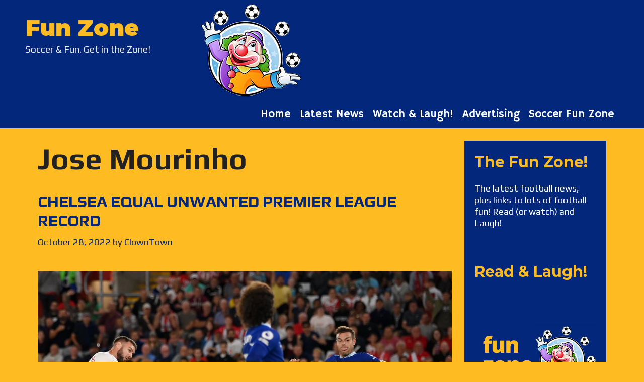

--- FILE ---
content_type: text/css
request_url: https://www.funzone.ws/wp-content/themes/vajra/style.css?ver=1731336325
body_size: 2402
content:
/*
Theme Name: Vajra
Theme URI: https://wpkoi.com/vajra-wpkoi-wordpress-theme/
Template: lalita
Author: wpkoithemes
Author URI: https://wpkoi.com
Description: Vajra is a child theme for Lalita WPKoi theme. You can find theme demos at wpkoi.com. Vajra has a colorful, vibrant style and design for portfolio, business or agency content. The theme is multipurpose, so if You like the style, You can use it to represent Your art, business, an event, show Your portfolio, start a blog, start a webshop and sell Your products etc. The demos use Elementor, WooCommerce and Contact Form 7 plugins. The premium demo uses the Vajra premium plugin also. Vajra has an easy to use admin with a lot of customizer functions, so You can build Your dream without coding knowledge. The theme is responsive so looks good on almost every devices. You can setup multiple header styles, navigation styles and layouts. Build You site with Vajra Theme and share it with the world! You can also find a documentation with an install guide and a tutorial for the screenshot look on wpkoi.com/docs.
Version: 1.0.2
Tested up to: 6.7
Requires PHP: 7.0
License: GNU General Public License v2 or later
License URI: http://www.gnu.org/licenses/gpl-2.0.html
Text Domain: vajra
Tags: two-columns, three-columns, one-column, right-sidebar, left-sidebar, footer-widgets, blog, e-commerce, flexible-header, full-width-template, custom-header, custom-background, custom-menu, custom-colors, sticky-post, threaded-comments, translation-ready, featured-images

*/

body {
  background-color: #FFBB22;
}

body.vajra-cursor-style, .vajra-cursor-style::-webkit-scrollbar, .vajra-cursor-style a, .vajra-cursor-style input[type=submit] {
  cursor: url('img/mouse-pointer.png'), auto;
}

.vajra-scrollbar-style::-webkit-scrollbar {
  width: 12px;
}

.vajra-scrollbar-style::-webkit-scrollbar-track {
  background: #222222;
  border-radius: 10px;
}

.vajra-scrollbar-style::-webkit-scrollbar-thumb {
  background: #27c342;
  border: 1px solid rgb(255, 255, 255);
  border-radius: 10px;
}

.vajra-scrollbar-style::-webkit-scrollbar-thumb:hover {
  background: #dddddd;
}

body,
button,
input,
select,
textarea {
  font-size: 22px;
  font-weight: 400;
}

.inside-top-bar {
  padding: 5px 50px 2px;
}

.top-bar {
  font-weight: 400;
  font-size: 15px;
}

.inside-header {
  padding: 0px 50px;
}

.main-title {
  text-transform: none;
  font-weight: 900;
  font-size: 45px;
}

.vajra-logo-pulse .main-title {
	transform: scale(1);
	animation: pulse 2s infinite;
}

@keyframes pulse {
	0% {
		transform: scale(0.95);
	}

	70% {
		transform: scale(1);
	}

	100% {
		transform: scale(0.95);
	}
}

.main-navigation a {
  font-weight: 400;
  text-transform: none;
  font-size: 22px;
}

.main-navigation .main-nav ul li a,
.main-navigation .mobile-bar-items a,
.menu-toggle {
  padding-left: 9px;
  padding-right: 9px;
  line-height: 55px;
}

.menu-item-has-children .dropdown-menu-toggle {
  padding-left: 9px;
}

button.menu-toggle:hover,
button.menu-toggle:focus {
  background-color: inherit;
}

.navigation-effect-stylea #site-navigation .main-nav ul li.menu-item a:focus::after,
.navigation-effect-stylea #site-navigation .main-nav ul li.menu-item a:focus::before,
.navigation-effect-stylea #site-navigation .main-nav ul li.menu-item a:hover::after,
.navigation-effect-stylea #site-navigation .main-nav ul li.menu-item a:hover::before,
.navigation-effect-stylea #site-navigation .main-nav ul li.menu-item.current-menu-item a::after,
.navigation-effect-stylea #site-navigation .main-nav ul li.menu-item.current-menu-item a::before {
  font-weight: 900;
}

header .main-navigation .main-nav ul li.wpkoi-nav-btn-h {
  height: 55px;
  display: flex;
  flex-direction: column;
  justify-content: center;
}

header .main-navigation .main-nav ul li a.wpkoi-nav-btn {
  padding: 5px 20px;
  line-height: inherit;
  margin-bottom: 0px;
  margin-left: 5px;
}

header .main-navigation.sticky-navigation-transition .main-nav ul li a.wpkoi-nav-btn {
  display: flex;
}

.button,
.woocommerce a.button,
.woocommerce button.button {
  padding: 12px 25px;
}

.button,
.button:visited,
button:not(.menu-toggle),
html input[type=button],
input[type=reset],
input[type=submit],
.woocommerce a.button {
  font-size: 22px;
  font-weight: 400;
  text-transform: none;
}

button,
html input[type="button"],
input[type="reset"],
input[type="submit"],
a.button,
a.button:visited,
header .main-navigation .main-nav ul li a.wpkoi-nav-btn {
  -webkit-transition: all .3s;
  transition: all .3s;
  -o-transition: all .3s;
  transition: all .3s;
}

button:hover,
html input[type="button"]:hover,
input[type="reset"]:hover,
input[type="submit"]:hover,
a.button:hover,
button:focus,
html input[type="button"]:focus,
input[type="reset"]:focus,
input[type="submit"]:focus,
a.button:focus,
header .main-navigation .main-nav ul li a.wpkoi-nav-btn:hover {
  transform: scale(1.1);
}

body:not(.mobile-header-logo) #mobile-header .menu-toggle {
  transform: none !important;
}

.site-info {
  font-size: 15px;
  font-weight: 400;
  padding: 10px 50px;
}

.lalita-back-to-top,
.lalita-back-to-top:visited {
  border-radius: 50px;
  right: 10px;
}

.lalita-side-left-content {
  font-size: 22px;
  font-weight: 400;
  margin: 200px 0px 0px 0px;
}

.lalita-side-left-content .lalita-side-left-socials ul {
  padding: 15px 4px;
}

.lalita-side-left-content .lalita-side-left-text {
  padding: 4px 15px;
}

.page-header-blog-content-h,
.page-header-blog-inner-img {
  display: inline-block;
  padding: 0;
  height: auto;
  vertical-align: middle;
}

.page-header-blog-content-h {
  width: 60%;
  background-image: url('img/dots.png');
    background-size: contain;
    background-repeat: no-repeat;
    background-position: center center;
}

.page-header-blog-inner-img {
  width: 35%;
}

.page-header-blog-content-h .page-header-blog-content {
  margin: 0;
  text-align: center;
  padding: 40px 0;
}

.page-header-blog-text,
.page-header-blog-button {
  display: block;
  width: 100%;
  text-align: left;
}

.page-header-blog-content h2 {
  font-size: 80px;
  font-weight: 900;
  padding: 0;
  line-height: 1.2;
  margin-bottom: 5%;
  text-shadow: none !important;
}

.page-header-blog-content h2,
.page-header-blog-content p,
.page-header-blog-content .page-header-blog-button {
  margin-left: 30px;
}

.page-header-blog-content p {
    font-size: 22px;
    font-weight: 400;
    width: 70%;
    padding: 0;
    margin-bottom: 10%;
}

.page-header-blog-content a.button {
  border-radius: 0;
  margin-bottom: 10px;
  text-transform: none;
  font-weight: 700;
}

.page-header-blog {
  padding: 0;
  overflow: visible;
}

.page-header-blog-inner {
  max-width: 100%;
  margin: auto;
}

.page-header-blog-inner-img {
  background-size: cover;
  background-position: center center;
  background-repeat: no-repeat;
}

.site-footer .footer-widgets-container .inner-padding {
  padding: 0 0 20px 40px;
}

.footer-widgets {
  padding: 50px;
}

.widget-title {
  font-weight: 700;
}

.footer-bar .lalita-social-bar {
  float: right;
}

.footer-bar .lalita-socials-list li {
  display: inline-block;
  padding-left: 8px;
}

.elementor-page .screen-reader-text {
  top: inherit;
}

.post-type-archive-product.post-image-above-header.woocommerce-page .post-image {
  display: none;
}

.vajra-img-effect .post-image img {
  transition-duration: 0.5s;
  -webkit-transform: scale(1);
  -ms-transform: scale(1);
  transform: scale(1);
  border-radius: 0;
}

.vajra-img-effect .post-image img:hover {
  transition-duration: 0.5s;
  -webkit-transform: rotate(2deg) scale(0.95);
  -ms-transform: rotate(2deg) scale(0.95);
  transform: rotate(2deg) scale(0.95);
  border-radius: 10px;
}

.vajra-logo-effect .main-title:hover a {
  animation-iteration-count: infinite;
  animation-direction: alternate;
  animation-duration: 0.15s;
  animation-name: textflickervajra;
}

.entry-summary a, .entry-content a, .comment-content a, .textwidget a {
  text-decoration: underline;
}

body .grid-container {
    max-width: 1180px;
}

@keyframes textflickervajra {
  from {
    text-shadow: 2px 0 0 #ff4133, -3px 0 0 #ff4133;
  }

  to {
    text-shadow: 3px 0.5px 1px #ff4133, -2px -1px 2px #ff4133;
  }
}

@media (max-width: 1200px) {
  .page-header-blog-content-h .page-header-blog-content {
    padding: 20px;
  }

  .page-header-blog-content h2 {
    font-size: 40px;
  }
}

@media (max-width: 1024px) {
  .page-header-blog-content-h h2 {
    font-size: 50px;
  }
}

@media (max-width: 768px) {
  .page-header-blog-content-h,
	.page-header-blog-inner-img {
    display: block;
    width: 100%;
  }

  .page-header-blog-content-h h2 {
    font-size: 40px;
    margin-top: 30px;
  }

  .page-header-blog-content-h p {
    font-size: 22px;
	width: 90%;
  }

  .page-header-blog-content-h .page-header-blog-content,
	.page-header-blog-image {
    width: initial;
    margin: 0;
  }

  .page-header-blog-content a.button {
    margin-left: 0;
  }

  body {
    padding: 0;
  }

  .lalita-side-left-cover,
	.lalita-side-right-cover {
    width: 0;
  }

  .footer-bar .widget,
	.footer-bar .lalita-social-bar {
    float: none;
    margin: 0 10px;
  }
}